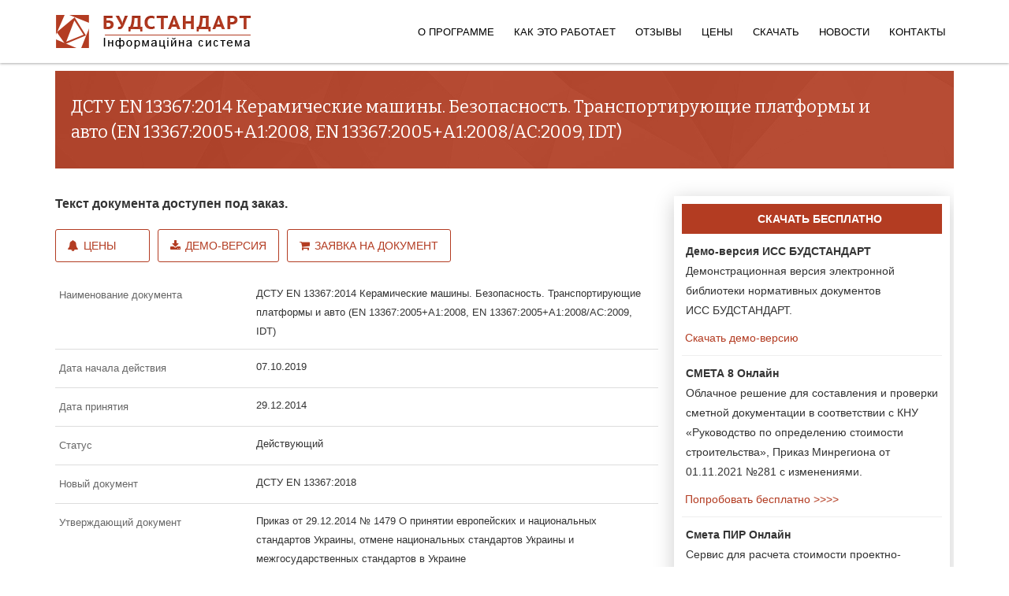

--- FILE ---
content_type: text/html; charset=utf-8
request_url: https://budstandart.com/normativ-document.html?id_doc=85480
body_size: 6918
content:
	
	
	
<!DOCTYPE html>
<html xml:lang="ru-ru" lang="ru-ru" dir="ltr">
<head>
<!-- Предназначен для управления режимом отображением веб-страницы в браузерах Internet Explorer --> 
<meta http-equiv="X-UA-Compatible" content="IE=edge">
<!-- Включает масштабирование на мобильных устройствах -->
<meta name="viewport" content="width=device-width, initial-scale=1.0">
<meta name="apple-mobile-web-app-capable" content="yes"/>
<meta name="HandheldFriendly" content="true"/>
<script src='https://www.google.com/recaptcha/api.js'></script>

    
    <base href="https://budstandart.com/normativ-document.html" />
	<meta http-equiv="content-type" content="text/html; charset=utf-8" />
	<meta name="keywords" content="13367:2014" />
	<meta name="author" content="Super User" />
	<meta name="description" content="Текст документа ДСТУ EN 13367:2014 Керамические машины. Безопасность. Транспортирующие платформы и авто (EN 13367:2005+A1:2008, EN 13367:2005+A1:2008/AC:2009, IDT)" />
	<meta name="generator" content="Joomla! - Open Source Content Management" />
	<title>ДСТУ EN 13367:2014 Керамические машины. Безопасность. Транспортирующие платформы и авто (EN 13367:2005+A1:2008, EN 13367:2005+A1:2008/AC:2009, IDT)</title>
	<link href="/images/favicon.ico" rel="shortcut icon" type="image/vnd.microsoft.icon" />
	<link href="/templates/jl_mark_free/favicon.ico" rel="shortcut icon" type="image/vnd.microsoft.icon" />
	<link href="/../../modules/mod_doc_catalog_minregion_pdo/css/grid_dtree.css" rel="stylesheet" type="text/css" />
	<link href="//fonts.googleapis.com/css?family=Bitter:regular,italic,700&amp;subset=latin-ext" rel="stylesheet" type="text/css" />
	<link href="//fonts.googleapis.com/css?family=Open+Sans:300,300italic,regular,italic,600,600italic,700,700italic,800,800italic&amp;subset=latin" rel="stylesheet" type="text/css" />
	<link href="/templates/jl_mark_free/css/bootstrap.min.css" rel="stylesheet" type="text/css" />
	<link href="/templates/jl_mark_free/css/font-awesome.min.css" rel="stylesheet" type="text/css" />
	<link href="/templates/jl_mark_free/css/custom.css" rel="stylesheet" type="text/css" />
	<link href="/templates/jl_mark_free/css/legacy.css" rel="stylesheet" type="text/css" />
	<link href="/templates/jl_mark_free/css/template2023.css" rel="stylesheet" type="text/css" />
	<link href="/templates/jl_mark_free/css/presets/preset2.css" rel="stylesheet" type="text/css" class="preset" />
	<link href="/templates/jl_mark_free/css/frontend-edit.css" rel="stylesheet" type="text/css" />
	<style type="text/css">
body{font-family:Bitter, sans-serif; font-weight:normal; }h1{font-family:Bitter, sans-serif; font-weight:normal; }h2{font-family:Open Sans, sans-serif; font-weight:600; }h3{font-family:Open Sans, sans-serif; font-weight:normal; }h4{font-family:Open Sans, sans-serif; font-weight:normal; }h5{font-family:Open Sans, sans-serif; font-weight:600; }h6{font-family:Open Sans, sans-serif; font-weight:600; }@media (min-width: 1400px) {
.container {
max-width: 1140px;
}
}
	</style>
	<script src="/../../modules/mod_doc_catalog_minregion_pdo/js/favor_docs.js" type="text/javascript" async="async"></script>
	<script src="/../../modules/mod_doc_catalog_minregion_pdo/js/tree_toggle.js" type="text/javascript" async="async"></script>
	<script src="/../../modules/mod_doc_catalog_minregion_pdo/js/show_hide.js" type="text/javascript" async="async"></script>
	<script src="/media/jui/js/jquery.min.js?8e48dc0374970772056de5783c88c1ba" type="text/javascript"></script>
	<script src="/media/jui/js/jquery-noconflict.js?8e48dc0374970772056de5783c88c1ba" type="text/javascript"></script>
	<script src="/media/jui/js/jquery-migrate.min.js?8e48dc0374970772056de5783c88c1ba" type="text/javascript"></script>
	<script src="/media/system/js/caption.js?8e48dc0374970772056de5783c88c1ba" type="text/javascript"></script>
	<script src="/templates/jl_mark_free/js/bootstrap.min.js" type="text/javascript"></script>
	<script src="/templates/jl_mark_free/js/jquery.sticky.js" type="text/javascript"></script>
	<script src="/templates/jl_mark_free/js/main.js" type="text/javascript"></script>
	<script src="/templates/jl_mark_free/js/frontend-edit.js" type="text/javascript"></script>
	<script type="text/javascript">
jQuery(window).on('load',  function() {
				new JCaption('img.caption');
			});
	</script>


    	
	
	<!-- jQuery -->
<script src="https://ajax.googleapis.com/ajax/libs/jquery/3.1.0/jquery.min.js"></script>
<!-- Latest compiled and minified JavaScript -->
<script src="https://maxcdn.bootstrapcdn.com/bootstrap/3.3.7/js/bootstrap.min.js" integrity="sha384-Tc5IQib027qvyjSMfHjOMaLkfuWVxZxUPnCJA7l2mCWNIpG9mGCD8wGNIcPD7Txa" crossorigin="anonymous"></script>
<script>

	function readCookie(name) 
	{
		var name_cook = name+"=";
		var spl = document.cookie.split(";");
		
		for(var i=0; i<spl.length; i++) {
		
			var c = spl[i];
			
			while(c.charAt(0) == " ") {
			
				c = c.substring(1, c.length);
				
			}
			
			if(c.indexOf(name_cook) == 0) {
				
				return c.substring(name_cook.length, c.length);
				
			}
			
		}
		
		return null;
	
	}
	
	function checkFunction() 
	{
		var value_cookie = readCookie("answerbudstandartua");
		if(value_cookie == 1) 
		{

		}
		else {
			let text = "Хотите переключить страницу на украинский язык?";
			if (confirm(text) == true) {
				window.location.replace("https://budstandart.ua/");
			} else {
				document.cookie = "answerbudstandartua=1";
			} 
		}	
	}
	
</script>

	<script>
	function myFunction() {
	document.cookie = "answerbudstandartua=1";
	//alert( document.cookie ); 
	}

	</script>	
	
</head>
<body  onload="checkFunction()" class="site com-content view-article no-layout no-task itemid-127 ru-ru ltr  sticky-header layout-fluid"> 
    <div class="body-innerwrapper">
	<header id="sp-header"><div class="container"><div class="row"><div id="sp-logo" class="col-3 col-md-3 col-lg-3 "><div class="sp-column "><a class="logo" href="/"><h1><img class="sp-default-logo hidden-xs" src="/images/logo23082016dark.png" alt="БУДСТАНДАРТ"><img class="sp-retina-logo hidden-xs" src="/images/logo23082016dark.png" alt="БУДСТАНДАРТ" width="248" height="48"><img class="sp-default-logo visible-xs" src="/images/logo23082016dark.png" alt="БУДСТАНДАРТ"></h1></a></div></div><div id="sp-menu" class="col-9 col-md-9 col-lg-9 "><div class="sp-column ">			<div class='sp-megamenu-wrapper'>
				<a id="offcanvas-toggler" class="visible-sm visible-xs" href="#"><i class="fa fa-bars"></i></a>
				<ul class="sp-megamenu-parent menu-fade-up hidden-sm hidden-xs"><li class="sp-menu-item"><a class="whatis" href="/"  >О программе</a></li><li class="sp-menu-item sp-has-child"><a  href="/features/about.html"  >Как это работает</a><div class="sp-dropdown sp-dropdown-main sp-menu-right" style="width: 240px;"><div class="sp-dropdown-inner"><ul class="sp-dropdown-items"><li class="sp-menu-item"><a  href="/features/about.html"  >Возможности программы</a></li><li class="sp-menu-item active"><a  href="/normativ-document.html"  >Каталог документов</a></li><li class="sp-menu-item"><a  href="/features/bsonline.html"  >БУДСТАНДАРТ Online</a></li></ul></div></div></li><li class="sp-menu-item"><a  href="/reviews-budstandart.html"  >Отзывы</a></li><li class="sp-menu-item"><a  href="/prices.html"  >Цены</a></li><li class="sp-menu-item sp-has-child"><a  href="/update/update-programm-budstandart.html"  >Скачать</a><div class="sp-dropdown sp-dropdown-main sp-menu-right" style="width: 240px;"><div class="sp-dropdown-inner"><ul class="sp-dropdown-items"><li class="sp-menu-item"><a  href="/update/demo-budstandart.html"  >Демо-версия</a></li><li class="sp-menu-item"><a  href="/update/install-budstandart.html"  >Установка программы</a></li><li class="sp-menu-item"><a  href="/update/update-programm-budstandart.html"  >Обновления программы</a></li><li class="sp-menu-item"><a  href="/update/arkhiv-obnovlenij.html"  >Обновления документов</a></li><li class="sp-menu-item"></li><li class="sp-menu-item"></li></ul></div></div></li><li class="sp-menu-item"><a  href="/news/company.html"  >Новости</a></li><li class="sp-menu-item"><a  href="/support.html"  >Контакты</a></li></ul>			</div>
		</div></div></div></div></header><section id="sp-page-title"><div class="row"><div id="sp-title" class="col-lg-12 "><div class="sp-column "></div></div></div></section><section id="sp-main-body"><div class="container"><div class="row"><div id="sp-component" class="col-lg-12 "><div class="sp-column "><div id="system-message-container">
	</div>
<article class="item item-page" itemscope itemtype="http://schema.org/Article">
	<meta itemprop="inLanguage" content="ru-RU" />
	
	

	<div class="entry-header">
		
				
			</div>

				
		
				
	
			<div itemprop="articleBody">
				<div class="moduletable">
							
	
	<div id="t3-sl-roof" class="margin-bottom15">
	<div class="newsletter" style="min-height: 80px!important;"  >
		<div class="row">
			<div class="col-xs-10 col-sm-10  col-md-11  col-lg-11">
				<div class="sp-column ">
					<div class="sp-page-title margin-leftbs20"><h1 class="fontsize22 ">ДСТУ EN 13367:2014 Керамические машины. Безопасность. Транспортирующие платформы и авто (EN 13367:2005+A1:2008, EN 13367:2005+A1:2008/AC:2009, IDT)</h1></div>
				</div>
			</div>
			<div class="col-xs-2 col-sm-2  col-md-1  col-lg-1">
				<div class="sp-column ">
					<div class="sp-page-title">
						<div class="qx-text-right" style="display: inline;" >
													</div>
					</div>
				</div>
			</div>
		</div>
	</div>
</div>

<div class="row">
	<div id="right_cat"  class="col-xs-12 col-sm-12  col-md-8  col-lg-8  ">
		<div class="row">
			<div class="col-xs-12 col-sm-12  col-md-12  col-lg-12 padl0">
			 <p class="margin-top30 fontsize16"><b>Текст документа доступен под заказ.</b></p>			 <a href="/prices.html" class="sliderbutton btn-2 marnullleftbs margin-right6 "> 
				  <i class="fa fa-bell margin-right6" aria-hidden="true"></i>Цены</a>
				<a href="/update/demo-budstandart.html" class="sliderbutton btn-2 marnullleftbs margin-right6 "> 
				  <i class="fa fa-download margin-right6" aria-hidden="true"></i>Демо-версия</a>
				<a href="/normativ-document.html?id_doc=85480&action=1" class="sliderbutton btn-2 marnullleftbs "> 
				<i class="fa fa-shopping-cart margin-right6" aria-hidden="true"></i>Заявка на документ</a>
			</div>
		</div>
			<div class="row margin-top30 bba">
				<div class="col-lg-4 col-md-4 col-sm-4 col-xs-12 padl0">
					<p class="docattribut"> Наименование документа</p>
				</div>
				<div class="col-lg-8 col-md-8 col-sm-8 col-xs-12 padl0">
					<p class="namedoc2016">ДСТУ EN 13367:2014 Керамические машины. Безопасность. Транспортирующие платформы и авто (EN 13367:2005+A1:2008, EN 13367:2005+A1:2008/AC:2009, IDT)</p>
				</div>
			</div>
			
						<div class="row bba">
				<div class="col-lg-4 col-md-4 col-sm-4 col-xs-6 padl0">
					<p class="docattribut"> Дата начала действия</p>
				</div>
				<div class="col-lg-8 col-md-8 col-sm-8 col-xs-6 padl0">
					<p class="namedoc2016">07.10.2019</p>
				</div>
			</div>
						
			<div class="row bba">
				<div class="col-lg-4 col-md-4 col-sm-4 col-xs-6 padl0">
					<p class="docattribut"> Дата принятия</p>
				</div>
				<div class="col-lg-8 col-md-8 col-sm-8 col-xs-6 padl0">
					<p class="namedoc2016">29.12.2014</p>
				</div>
			</div>
			
						
			<div class="row bba">
				<div class="col-lg-4 col-md-4 col-sm-4 col-xs-6 padl0">
					<p class="docattribut"> Статус</p>
				</div>
				 <div class="col-lg-8 col-md-8 col-sm-8 col-xs-6 padl0">
					<p class="namedoc2016">Действующий</p>
				</div>
			</div>
			
						<div class="row bba">
				<div class="col-lg-4 col-md-4 col-sm-4 col-xs-12 padl0">
					<p class="docattribut"> Новый документ</p>
				</div> 
				<div class="col-lg-8 col-md-8 col-sm-8 col-xs-12 padl0">
					<p class="namedoc2016">ДСТУ EN 13367:2018</p>
				</div>
			</div>
						<div class="row bba">
				<div class="col-lg-4 col-md-4 col-sm-4 col-xs-12 padl0">
					<p class="docattribut"> Утверждающий документ</p>
				</div>
				<div class="col-lg-8 col-md-8 col-sm-8 col-xs-12 padl0">
					 <p class="namedoc2016">Приказ от 29.12.2014 № 1479 О принятии европейских и национальных стандартов Украины, отмене национальных стандартов Украины и межгосударственных стандартов в Украине</p>
				</div>
			</div>
						
			<div class="row bba">
			   <div class="col-lg-4 col-md-4 col-sm-4 col-xs-6 padl0">
					<p class="docattribut"> Вид документа</p>
				</div>
				<div class="col-lg-8 col-md-8 col-sm-8 col-xs-6 padl0">
					<p class="namedoc2016">ДСТУ (Государственный Стандарт Украины)</p>
				</div>
			</div>
			
						<div class="row bba">
				<div class="col-lg-4 col-md-4 col-sm-4 col-xs-6 padl0">
					<p class="docattribut"> Шифр документа</p>
				</div>
				<div class="col-lg-8 col-md-8 col-sm-8 col-xs-6 padl0">
					<p class="namedoc2016">13367:2014</p>
				</div>
			</div>
						<div class="row bba">
				<div class="col-lg-4 col-md-4 col-sm-4 col-xs-12 padl0">
					<p class="docattribut"> Разработчик</p>
				</div>
				<div class="col-lg-8 col-md-8 col-sm-8 col-xs-12 padl0">
					<p class="namedoc2016">Нет данных</p>
				</div>
			</div>
			
						
						<div class="row bba">
				<div class="col-lg-4 col-md-4 col-sm-4 col-xs-6 padl0">
					<p class="docattribut"> Дополнительные данные</p>
				</div>
				<div class="col-lg-8 col-md-8 col-sm-8 col-xs-6 padl0">
					<p class="namedoc2016">Чинність документа відновлена з 07.10.2019 згідно з наказом від 03.10.2019 № 305</p>
				</div>
			</div>
			
	</div>
	<div class="col-xs-12 col-sm-12 col-md-4  col-lg-4 padingbs20">
	    <div class="bstree divfornewsdocpage">
		    <div class="newsdocpage" style="margin-top: 0px;  position: relative z-index: 2;padding-top: 0px; padding-bottom: 0px;"> 
			
			    <div class="importantnews">СКАЧАТЬ БЕСПЛАТНО</div>
				    <h2 class="avatar-article-heading2016">
				    <a target="_blank" href="/update/demo-budstandart.html">
					    <b>Демо-версия ИСС БУДСТАНДАРТ</b>
						<br>
						Демонстрационная версия электронной библиотеки нормативных документов ИСС&nbsp;БУДСТАНДАРТ. 
					</a>
				    </h2>
					<p><a target="_blank" href="/update/demo-budstandart.html">
					    &nbsp;Скачать демо-версию</a>
					</p>
					
					<hr style="margin-top: 10px; margin-bottom: 10px;">
					
					<h2 class="avatar-article-heading2016">
					    <a target="_blank" href="http://cl.com.ua/products/sts_ua/free_get_trial.html">
						<b>СМЕТА 8 Онлайн</b>
						<br>Облачное решение для составления и проверки сметной документации в соответствии с КНУ «Руководство по определению стоимости строительства», Приказ Минрегиона от 01.11.2021 №281 с изменениями.
						</a>
					</h2>
					
					<a target="_blank" href="http://cl.com.ua/products/sts_ua/free_get_trial.html">
					&nbsp;Попробовать бесплатно >>>></a>
					
					<hr style="margin-top: 10px; margin-bottom: 10px;">
					
					<h2 class="avatar-article-heading2016">
					    <a target="_blank" href="http://cl.com.ua/products/sts_ua_pir/pirdownload.html">
					    <b>Смета ПИР Онлайн</b><br>
					   Сервис для расчета стоимости проектно-изыскательских работ и экспертизы проектной документации на строительство в соответствии с требованиями Сметных Норм Украины «Руководство по определению стоимости проектных, научно-проектных, изыскательских работ и экспертизы проектной документации на строительство» (приказ Минрегиона Украины от 01.11.2021 №281 ).
					    </a>
					</h2>
					<a target="_blank" href="http://cl.com.ua/products/sts_ua_pir/pirdownload.html">
					&nbsp;Попробовать бесплатно >>></a>
			</div>
	    </div>
    </div>
</div>
<div style="clear:both"></div>
		</div>
	
	</div>

	
	
				
	
	
					<div id="sp-comments"></div>		
</article>
</div></div></div></div></section>        <div class="offcanvas-menu">
            <a href="#" class="close-offcanvas"><i class="fa fa-remove"></i></a>
            <div class="offcanvas-inner">
                                    <div class="sp-module "><h3 class="sp-module-title">ИСС БУДСТАНДАРТ</h3><div class="sp-module-content">

<div class="custom"  >
	<ul class="list-unstyled">
	<li><a href="/" class="canvasbs" >
		<i class="fa fa-home fa-lg"></i><span class="spancanvas">О программе</span></a>
	</li>
        <li><a href="/features/about.html" class="canvasbs" >
		<i class="fa fa-clone fa-lg"></i><span class="spancanvas">Возможности</span></a>
	</li>
	<li><a href="/normativ-document.html?minregion=2" class="canvasbs" >
		<i class="fa fa-file-text fa-lg"></i><span class="spancanvas">Каталог документов</span></a>
	</li>

	<li><a href="/features/bsonline.html" class="canvasbs" >
		<i class="fa fa-globe fa-lg"></i><span class="spancanvas">БУДСТАНДАРТ Online</span></a>
	</li>
       <li><a href="/reviews-budstandart.html" class="canvasbs">
						<i class="fa fa-comment-o fa-lg"></i><span class="spancanvas">Отзывы</span></a>
					</li>
	<li><a href="/prices.html" class="canvasbs" >
		<i class="fa fa-cc-visa fa-lg"></i><span class="spancanvas">Цены</span></a>
	</li>
	<li><a href="/download.html" class="canvasbs" >
		<i class="fa fa-download fa-lg"></i><span class="spancanvas">Скачать</span></a>
	</li>

	<!--<li><a href="/reviews.html" class="canvasbs" >
		<i class="fa fa-comments fa-lg"></i><span class="spancanvas">Отзывы</span></a>
	</li>-->

	<li><a href="/support.html" class="canvasbs" >
		<i class="fa fa-cog fa-lg"></i><span class="spancanvas">Помощь</span></a>
	</li>

</ul></div>
</div></div>
                            </div>
        </div>
    </div>

<!-- footer bs --> 
<footer id="t3-footer" class="wrap t3-footer">
<!-- FOOT NAVIGATION -->
<div  id="t3-sl-roofnew">
		<div class="newsletter">
	<div class="container padingbs20">
	<!-- SPOTLIGHT -->
	<div class="t3-spotlight t3-footnav  row">
		<div class=" col-lg-4 col-md-4 col-sm-6 col-xs-12">
			<div class="t3-module module slideInUp wow" id="Mod87" style="visibility: visible; animation-name: slideInUp;">
			<div itemscope itemtype="https://schema.org/Organization">
				<div class="module-inner"><h3 class="module-title "><span itemprop="name">ООО «Computer Logic Group»</span></h3>
					<div class="module-ct">
						<div class="custom">
							<div id="address" class="nav-stacked">
							
						
								<div itemprop="address" itemscope itemtype="https://schema.org/PostalAddress" style="    margin-bottom: 3px;">
									<i  class="fa fa-home fa-lg margin-rightbs10 "></i>
									<span itemprop="streetAddress">проспект Науки, 46, БЦ «Бриллиантовый город»,</span>	
									<span itemprop="addressLocality">г. Харьков</span>,
									<!--span itemprop="postalCode"> 61145</span>,-->
									<span class="country-name">Украина</span>
								</div>

								<div class="address-info" style="    margin-bottom: 3px;">
									<i class="fa fa-phone fa-lg margin-rightbs10 "></i>
									Тел.: <span itemprop="telephone">+38 (057) 341-80-81</span> 
								</div>
								<div class="address-info">
									<i  class="fa fa-envelope-o fa-lg margin-rightbs10 "></i>
								E-mail: <a style="    color: #c7c7c7;" href="mailto:online@budstandart.com "><span itemprop="email">online@budstandart.com </span></a>
								</div>

						
							</div>
						</div>
					</div>
				</div>
		</div>
		</div>
		</div>
		
							<div class=" col-lg-3 col-md-3 col-sm-6 col-xs-12">
								<div class="t3-module module slideInUp wow" id="Mod90" style="visibility: visible; animation-name: slideInUp;">
								<div class="module-inner"><h3 class="module-title "><span>ИСС БУДСТАНДАРТ</span></h3><div class="module-ct">
								<ul class="nav  nav-pills nav-stacked bsspace ">
									<li class="item-124">	<a href="/normativ-document.html?minregion=241">Каталог документов</a></li>
									
									<li class="item-125">	<a href="/features/bsonline.html">БУДСТАНДАРТ Online</a></li>
									<li class="item-127">	<a href="/features/about.html">Возможности программы</a></li>
									<!--<li class="item-127">	<a href="/buklet.html">Информационный буклет</a></li>
									<li class="item-124">	<a href="/company.html">Команда БУДСТАНДАРТ</a></li>-->
								</ul>
				<p>
				<a target="_blank" class="margin-rightbs20" title="Наша страница в Facebook" style="color: #e0e0e0!important;" href="https://www.facebook.com/budstandart.online">
				<i class="fa fa-facebook-official fa-2x" aria-hidden="true"></i></a>
				
			</p>
</div></div></div>
							</div>
							
							
		
				<div class=" col-lg-2 col-md-2 col-sm-6 col-xs-12">
								<div class="t3-module module slideInUp wow" id="Mod89" style="visibility: visible; animation-name: slideInUp;">
								<div class="module-inner"><h3 class="module-title "><span>СКАЧАТЬ</span></h3>
								<div class="module-ct">
								<ul class="nav  nav-pills nav-stacked bsspace  ">
								
									<li class="item-120">	<a href="/update/update-programm-budstandart.html">Обновления</a></li>
								
								<li class="item-121">	<a href="/update/install-budstandart.html">Установка программы</a></li>
								<li class="item-262">	<a target="blank" href="/dl/doc/instruktion_BS.pdf">Правила установки</a></li>
								<li class="item-121">	<a href="/update/demo-budstandart.html">Демо-версия</a></li>
								
								</ul>
							</div></div></div>
							</div>
							
							
		<div class=" col-lg-3 col-md-3 col-sm-6 col-xs-12">
		<div class="t3-module module slideInUp wow" id="Mod88" style="visibility: visible; animation-name: slideInUp;">
		<div class="module-inner"><h3 class="module-title "><span>ПРЕСС-ЦЕНТР</span></h3><div class="module-ct">
			<ul class="nav  nav-pills nav-stacked bsspace ">

<li class="item-119">	<a href="/news/company.html">Новости компании</a></li>

<li class="item-115">	<a target="_blank" href="http://online.budstandart.com/ru/news/energetics-ru.html">Энергетика и Экология</a></li>
<li class="item-116">	<a target="_blank" href="http://online.budstandart.com/ru/news/normativnoe-regulirovanie-ru.html">Нормативное регулирование</a></li>
<li class="item-115">	<a target="_blank" href="http://online.budstandart.com/ru/news/novosti-stroitelstva-ru.html">Строительство и проектирование</a></li>
			</ul>
		</div></div></div>
		</div>


							

			</div>
<!-- SPOTLIGHT -->		</div>
		<!-- //FOOT NAVIGATION -->
	</div>
		</div>	
</footer>
	
<!-- copyright bs --> 	
<section class="t3-copyright">
	<div class="container">
		<div class="row">
			<p>© 1992 - 2026  Computer Logic Group <br>
			<a style="color: #ffffff;" href="https://budstandart.ua">Відкрити сайт Українською мовою >>></a></p>
		</div>
	</div>
</section>

<div id="myModalb" class="modal fade" tabindex="-1">
  <div class="modal-dialog">
    <div class="modal-content">
      <div class="modal-header">
        <button class="close" data-dismiss="modal">х</button>
        <h4 class="modal-title">Украинский язык тоже доступен на нашем сайте</h4>
      </div>
      <div class="modal-body">Хотите переключить страницу на украинский язык?!  </div>
      <div class="modal-footer">
        <a href="https://budstandart.ua" class="sliderbutton2 btn-2"> 
			ДА
		</a>
		<a href="#" onclick="myFunction()" class="sliderbutton2 btn-2"> 
			НЕТ
		</a> 
      </div>
    </div>
  </div>
</div>
		
	
        



<script>
  (function(i,s,o,g,r,a,m){i['GoogleAnalyticsObject']=r;i[r]=i[r]||function(){
  (i[r].q=i[r].q||[]).push(arguments)},i[r].l=1*new Date();a=s.createElement(o),
  m=s.getElementsByTagName(o)[0];a.async=1;a.src=g;m.parentNode.insertBefore(a,m)
  })(window,document,'script','https://www.google-analytics.com/analytics.js','ga');

  ga('create', 'UA-83615230-1', 'auto');
  ga('send', 'pageview');

</script>

<script>
        (function(w,d,u){
                var s=d.createElement('script');s.async=true;s.src=u+'?'+(Date.now()/60000|0);
                var h=d.getElementsByTagName('script')[0];h.parentNode.insertBefore(s,h);
        })(window,document,'https://cdn.bitrix24.eu/b21743525/crm/site_button/loader_3_wb3y5i.js');
</script>

	
</body>
</html>


--- FILE ---
content_type: application/javascript
request_url: https://budstandart.com/modules/mod_doc_catalog_minregion_pdo/js/show_hide.js
body_size: 1138
content:
function showHideNew(element_id, li_id, count_child) {

                //Если элемент с id-шником element_id существует
                if (document.getElementById(element_id)) { 
				
                    //Записываем ссылку на элемент в переменную obj
                    var obj = document.getElementById(element_id); 
					var tree = document.getElementById('minchold_id'); 
					var activ = document.getElementById(li_id); 
					
						if(tree.style.display != 'none'){
						visible = true;
						}
						
					 if(visible) {
						     tree.style.display = "none"; //Скрываем элемент
							 obj.className = "fa fa-folder fa-lg";
							// activ.className = "link lilink";
							 visible = false;
							 
						} else {
							 tree.style.display = 'block';
							 
							 if(count_child>0){
								 obj.className = "fa fa-folder-open fa-lg";
							 }
							 
							 activ.className = "activ_link lilink";
							 visible = true;
						}

                }
                //Если элемент с id-шником element_id не найден, то выводим сообщение
                else alert("Элемент с id: " + element_id + " не найден!"); 
            } 
			
	function changeLink(_link, id){
		
			var asc = _link.indexOf("asc");
			var desc = _link.indexOf("desc");
			var sort = _link.indexOf("sort");
			var href;
			
			//Если по возростанию - выставляем по убыванию, меняем
			
			if(sort == -1){
			
			href = _link + "&sort=asc"; 
			alert(href);
			
			document.getElementById(id).href = href;
			_link = href;
			//alert('sort'); 
		}
		
		
		if(asc > 0){
			
			href = _link.replace("asc","desc"); 
			
			document.getElementById(id).href = href;
			alert(href); 
		}
		
		else if(desc > 0){
			
			 href = _link.replace("desc","asc"); 
			
			document.getElementById(id).href = href;
			alert(href); 
		}
		
	}	

function showFolder(cat_id, minregion){
	var fold = document.getElementById(cat_id);
	
	
	/* 
	   Проверяем равенство id нажатой папки и значение переменной minregion. 
	   Если они равны - это активная папка, открытая, должна быть крассной 
	*/
	var activFolder =  cat_id.indexOf(minregion);
	var addClass = ' link';
	
	if(activFolder>0) // Yes
	{
		addClass = ' activ_link';
	}else{
		addClass = ' link';
	}
	
	//alert(fold.className); 
	/*if(fold.className.indexOf("open")==-1){
		addClass = addClass + ' open';
	}
	*/

	
	var parentFolder = fold.parentNode.className;

	var parentsOpen =  parentFolder.indexOf("ExpandOpen");
	
	var parentsClosed =  parentFolder.indexOf("ExpandClosed");
	
	if(parentsOpen==-1){
		
		fold.className = 'Expand fa fa-folder-open margin-rightbs5' + addClass;
	} 

	if(parentsClosed==-1){
		fold.className = 'Expand fa fa-folder margin-rightbs5' + addClass;
		//alert('ExpandClosed'); 
	}
	
	
	
}	
			
			




		

--- FILE ---
content_type: text/plain
request_url: https://www.google-analytics.com/j/collect?v=1&_v=j102&a=1878276497&t=pageview&_s=1&dl=https%3A%2F%2Fbudstandart.com%2Fnormativ-document.html%3Fid_doc%3D85480&ul=en-us%40posix&dt=%D0%94%D0%A1%D0%A2%D0%A3%20EN%2013367%3A2014%20%D0%9A%D0%B5%D1%80%D0%B0%D0%BC%D0%B8%D1%87%D0%B5%D1%81%D0%BA%D0%B8%D0%B5%20%D0%BC%D0%B0%D1%88%D0%B8%D0%BD%D1%8B.%20%D0%91%D0%B5%D0%B7%D0%BE%D0%BF%D0%B0%D1%81%D0%BD%D0%BE%D1%81%D1%82%D1%8C.%20%D0%A2%D1%80%D0%B0%D0%BD%D1%81%D0%BF%D0%BE%D1%80%D1%82%D0%B8%D1%80%D1%83%D1%8E%D1%89%D0%B8%D0%B5%20%D0%BF%D0%BB%D0%B0%D1%82%D1%84%D0%BE%D1%80%D0%BC%D1%8B%20%D0%B8%20%D0%B0%D0%B2%D1%82%D0%BE%20(EN%2013367%3A2005%2BA1%3A2008%2C%20EN%2013367%3A2005%2BA1%3A2008%2FAC%3A2009%2C%20IDT)&sr=1280x720&vp=1280x720&_u=IEBAAEABAAAAACAAI~&jid=724406006&gjid=183054492&cid=287830915.1768619840&tid=UA-83615230-1&_gid=909867678.1768619840&_r=1&_slc=1&z=1327582846
body_size: -450
content:
2,cG-GBP56ZJF3E